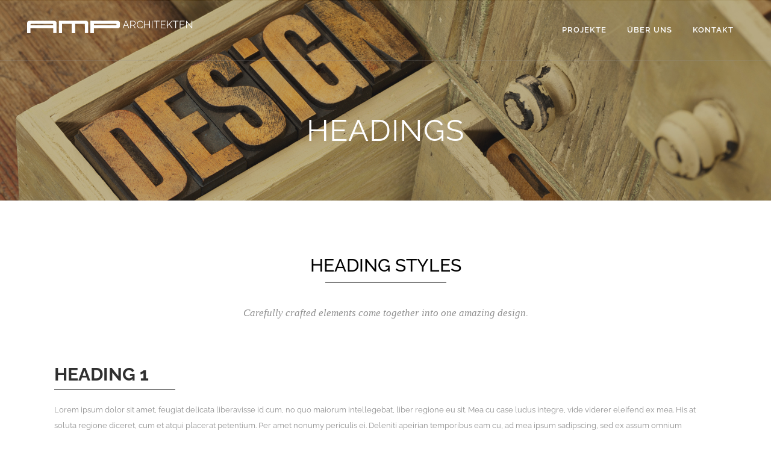

--- FILE ---
content_type: text/html; charset=UTF-8
request_url: http://www.amp-architekten.de/headings/
body_size: 8832
content:
	<!DOCTYPE html>
<html lang="de">
<head>
	<meta charset="UTF-8" />
		<meta name=viewport content="width=device-width,initial-scale=1,user-scalable=no">
		<title>AMP Architekten |   Headings</title>
	
			
				<link rel="profile" href="http://gmpg.org/xfn/11" />
	<link rel="pingback" href="http://www.amp-architekten.de/xmlrpc.php" />
	<link rel="shortcut icon" type="image/x-icon" href="http://amp.olomo.de/wp-content/uploads/2014/08/logo_kote.png">
	<link rel="apple-touch-icon" href="http://amp.olomo.de/wp-content/uploads/2014/08/logo_kote.png"/>
	<!--[if gte IE 9]>
		<style type="text/css">
			.gradient {
				 filter: none;
			}
		</style>
	<![endif]-->

	<link href='//www.amp-architekten.de/wp-content/uploads/omgf/omgf-stylesheet-473/omgf-stylesheet-473.css?ver=1664179875' rel='stylesheet' type='text/css'>
<meta name='robots' content='max-image-preview:large' />

<link rel="alternate" type="application/rss+xml" title="AMP Architekten &raquo; Feed" href="http://www.amp-architekten.de/feed/" />
<link rel="alternate" type="application/rss+xml" title="AMP Architekten &raquo; Kommentar-Feed" href="http://www.amp-architekten.de/comments/feed/" />
<link rel="alternate" type="application/rss+xml" title="AMP Architekten &raquo; Headings-Kommentar-Feed" href="http://www.amp-architekten.de/headings/feed/" />
<link rel="alternate" title="oEmbed (JSON)" type="application/json+oembed" href="http://www.amp-architekten.de/wp-json/oembed/1.0/embed?url=http%3A%2F%2Fwww.amp-architekten.de%2Fheadings%2F" />
<link rel="alternate" title="oEmbed (XML)" type="text/xml+oembed" href="http://www.amp-architekten.de/wp-json/oembed/1.0/embed?url=http%3A%2F%2Fwww.amp-architekten.de%2Fheadings%2F&#038;format=xml" />
<style id='wp-img-auto-sizes-contain-inline-css' type='text/css'>
img:is([sizes=auto i],[sizes^="auto," i]){contain-intrinsic-size:3000px 1500px}
/*# sourceURL=wp-img-auto-sizes-contain-inline-css */
</style>
<style id='wp-emoji-styles-inline-css' type='text/css'>

	img.wp-smiley, img.emoji {
		display: inline !important;
		border: none !important;
		box-shadow: none !important;
		height: 1em !important;
		width: 1em !important;
		margin: 0 0.07em !important;
		vertical-align: -0.1em !important;
		background: none !important;
		padding: 0 !important;
	}
/*# sourceURL=wp-emoji-styles-inline-css */
</style>
<style id='wp-block-library-inline-css' type='text/css'>
:root{--wp-block-synced-color:#7a00df;--wp-block-synced-color--rgb:122,0,223;--wp-bound-block-color:var(--wp-block-synced-color);--wp-editor-canvas-background:#ddd;--wp-admin-theme-color:#007cba;--wp-admin-theme-color--rgb:0,124,186;--wp-admin-theme-color-darker-10:#006ba1;--wp-admin-theme-color-darker-10--rgb:0,107,160.5;--wp-admin-theme-color-darker-20:#005a87;--wp-admin-theme-color-darker-20--rgb:0,90,135;--wp-admin-border-width-focus:2px}@media (min-resolution:192dpi){:root{--wp-admin-border-width-focus:1.5px}}.wp-element-button{cursor:pointer}:root .has-very-light-gray-background-color{background-color:#eee}:root .has-very-dark-gray-background-color{background-color:#313131}:root .has-very-light-gray-color{color:#eee}:root .has-very-dark-gray-color{color:#313131}:root .has-vivid-green-cyan-to-vivid-cyan-blue-gradient-background{background:linear-gradient(135deg,#00d084,#0693e3)}:root .has-purple-crush-gradient-background{background:linear-gradient(135deg,#34e2e4,#4721fb 50%,#ab1dfe)}:root .has-hazy-dawn-gradient-background{background:linear-gradient(135deg,#faaca8,#dad0ec)}:root .has-subdued-olive-gradient-background{background:linear-gradient(135deg,#fafae1,#67a671)}:root .has-atomic-cream-gradient-background{background:linear-gradient(135deg,#fdd79a,#004a59)}:root .has-nightshade-gradient-background{background:linear-gradient(135deg,#330968,#31cdcf)}:root .has-midnight-gradient-background{background:linear-gradient(135deg,#020381,#2874fc)}:root{--wp--preset--font-size--normal:16px;--wp--preset--font-size--huge:42px}.has-regular-font-size{font-size:1em}.has-larger-font-size{font-size:2.625em}.has-normal-font-size{font-size:var(--wp--preset--font-size--normal)}.has-huge-font-size{font-size:var(--wp--preset--font-size--huge)}.has-text-align-center{text-align:center}.has-text-align-left{text-align:left}.has-text-align-right{text-align:right}.has-fit-text{white-space:nowrap!important}#end-resizable-editor-section{display:none}.aligncenter{clear:both}.items-justified-left{justify-content:flex-start}.items-justified-center{justify-content:center}.items-justified-right{justify-content:flex-end}.items-justified-space-between{justify-content:space-between}.screen-reader-text{border:0;clip-path:inset(50%);height:1px;margin:-1px;overflow:hidden;padding:0;position:absolute;width:1px;word-wrap:normal!important}.screen-reader-text:focus{background-color:#ddd;clip-path:none;color:#444;display:block;font-size:1em;height:auto;left:5px;line-height:normal;padding:15px 23px 14px;text-decoration:none;top:5px;width:auto;z-index:100000}html :where(.has-border-color){border-style:solid}html :where([style*=border-top-color]){border-top-style:solid}html :where([style*=border-right-color]){border-right-style:solid}html :where([style*=border-bottom-color]){border-bottom-style:solid}html :where([style*=border-left-color]){border-left-style:solid}html :where([style*=border-width]){border-style:solid}html :where([style*=border-top-width]){border-top-style:solid}html :where([style*=border-right-width]){border-right-style:solid}html :where([style*=border-bottom-width]){border-bottom-style:solid}html :where([style*=border-left-width]){border-left-style:solid}html :where(img[class*=wp-image-]){height:auto;max-width:100%}:where(figure){margin:0 0 1em}html :where(.is-position-sticky){--wp-admin--admin-bar--position-offset:var(--wp-admin--admin-bar--height,0px)}@media screen and (max-width:600px){html :where(.is-position-sticky){--wp-admin--admin-bar--position-offset:0px}}

/*# sourceURL=wp-block-library-inline-css */
</style><style id='global-styles-inline-css' type='text/css'>
:root{--wp--preset--aspect-ratio--square: 1;--wp--preset--aspect-ratio--4-3: 4/3;--wp--preset--aspect-ratio--3-4: 3/4;--wp--preset--aspect-ratio--3-2: 3/2;--wp--preset--aspect-ratio--2-3: 2/3;--wp--preset--aspect-ratio--16-9: 16/9;--wp--preset--aspect-ratio--9-16: 9/16;--wp--preset--color--black: #000000;--wp--preset--color--cyan-bluish-gray: #abb8c3;--wp--preset--color--white: #ffffff;--wp--preset--color--pale-pink: #f78da7;--wp--preset--color--vivid-red: #cf2e2e;--wp--preset--color--luminous-vivid-orange: #ff6900;--wp--preset--color--luminous-vivid-amber: #fcb900;--wp--preset--color--light-green-cyan: #7bdcb5;--wp--preset--color--vivid-green-cyan: #00d084;--wp--preset--color--pale-cyan-blue: #8ed1fc;--wp--preset--color--vivid-cyan-blue: #0693e3;--wp--preset--color--vivid-purple: #9b51e0;--wp--preset--gradient--vivid-cyan-blue-to-vivid-purple: linear-gradient(135deg,rgb(6,147,227) 0%,rgb(155,81,224) 100%);--wp--preset--gradient--light-green-cyan-to-vivid-green-cyan: linear-gradient(135deg,rgb(122,220,180) 0%,rgb(0,208,130) 100%);--wp--preset--gradient--luminous-vivid-amber-to-luminous-vivid-orange: linear-gradient(135deg,rgb(252,185,0) 0%,rgb(255,105,0) 100%);--wp--preset--gradient--luminous-vivid-orange-to-vivid-red: linear-gradient(135deg,rgb(255,105,0) 0%,rgb(207,46,46) 100%);--wp--preset--gradient--very-light-gray-to-cyan-bluish-gray: linear-gradient(135deg,rgb(238,238,238) 0%,rgb(169,184,195) 100%);--wp--preset--gradient--cool-to-warm-spectrum: linear-gradient(135deg,rgb(74,234,220) 0%,rgb(151,120,209) 20%,rgb(207,42,186) 40%,rgb(238,44,130) 60%,rgb(251,105,98) 80%,rgb(254,248,76) 100%);--wp--preset--gradient--blush-light-purple: linear-gradient(135deg,rgb(255,206,236) 0%,rgb(152,150,240) 100%);--wp--preset--gradient--blush-bordeaux: linear-gradient(135deg,rgb(254,205,165) 0%,rgb(254,45,45) 50%,rgb(107,0,62) 100%);--wp--preset--gradient--luminous-dusk: linear-gradient(135deg,rgb(255,203,112) 0%,rgb(199,81,192) 50%,rgb(65,88,208) 100%);--wp--preset--gradient--pale-ocean: linear-gradient(135deg,rgb(255,245,203) 0%,rgb(182,227,212) 50%,rgb(51,167,181) 100%);--wp--preset--gradient--electric-grass: linear-gradient(135deg,rgb(202,248,128) 0%,rgb(113,206,126) 100%);--wp--preset--gradient--midnight: linear-gradient(135deg,rgb(2,3,129) 0%,rgb(40,116,252) 100%);--wp--preset--font-size--small: 13px;--wp--preset--font-size--medium: 20px;--wp--preset--font-size--large: 36px;--wp--preset--font-size--x-large: 42px;--wp--preset--spacing--20: 0.44rem;--wp--preset--spacing--30: 0.67rem;--wp--preset--spacing--40: 1rem;--wp--preset--spacing--50: 1.5rem;--wp--preset--spacing--60: 2.25rem;--wp--preset--spacing--70: 3.38rem;--wp--preset--spacing--80: 5.06rem;--wp--preset--shadow--natural: 6px 6px 9px rgba(0, 0, 0, 0.2);--wp--preset--shadow--deep: 12px 12px 50px rgba(0, 0, 0, 0.4);--wp--preset--shadow--sharp: 6px 6px 0px rgba(0, 0, 0, 0.2);--wp--preset--shadow--outlined: 6px 6px 0px -3px rgb(255, 255, 255), 6px 6px rgb(0, 0, 0);--wp--preset--shadow--crisp: 6px 6px 0px rgb(0, 0, 0);}:where(.is-layout-flex){gap: 0.5em;}:where(.is-layout-grid){gap: 0.5em;}body .is-layout-flex{display: flex;}.is-layout-flex{flex-wrap: wrap;align-items: center;}.is-layout-flex > :is(*, div){margin: 0;}body .is-layout-grid{display: grid;}.is-layout-grid > :is(*, div){margin: 0;}:where(.wp-block-columns.is-layout-flex){gap: 2em;}:where(.wp-block-columns.is-layout-grid){gap: 2em;}:where(.wp-block-post-template.is-layout-flex){gap: 1.25em;}:where(.wp-block-post-template.is-layout-grid){gap: 1.25em;}.has-black-color{color: var(--wp--preset--color--black) !important;}.has-cyan-bluish-gray-color{color: var(--wp--preset--color--cyan-bluish-gray) !important;}.has-white-color{color: var(--wp--preset--color--white) !important;}.has-pale-pink-color{color: var(--wp--preset--color--pale-pink) !important;}.has-vivid-red-color{color: var(--wp--preset--color--vivid-red) !important;}.has-luminous-vivid-orange-color{color: var(--wp--preset--color--luminous-vivid-orange) !important;}.has-luminous-vivid-amber-color{color: var(--wp--preset--color--luminous-vivid-amber) !important;}.has-light-green-cyan-color{color: var(--wp--preset--color--light-green-cyan) !important;}.has-vivid-green-cyan-color{color: var(--wp--preset--color--vivid-green-cyan) !important;}.has-pale-cyan-blue-color{color: var(--wp--preset--color--pale-cyan-blue) !important;}.has-vivid-cyan-blue-color{color: var(--wp--preset--color--vivid-cyan-blue) !important;}.has-vivid-purple-color{color: var(--wp--preset--color--vivid-purple) !important;}.has-black-background-color{background-color: var(--wp--preset--color--black) !important;}.has-cyan-bluish-gray-background-color{background-color: var(--wp--preset--color--cyan-bluish-gray) !important;}.has-white-background-color{background-color: var(--wp--preset--color--white) !important;}.has-pale-pink-background-color{background-color: var(--wp--preset--color--pale-pink) !important;}.has-vivid-red-background-color{background-color: var(--wp--preset--color--vivid-red) !important;}.has-luminous-vivid-orange-background-color{background-color: var(--wp--preset--color--luminous-vivid-orange) !important;}.has-luminous-vivid-amber-background-color{background-color: var(--wp--preset--color--luminous-vivid-amber) !important;}.has-light-green-cyan-background-color{background-color: var(--wp--preset--color--light-green-cyan) !important;}.has-vivid-green-cyan-background-color{background-color: var(--wp--preset--color--vivid-green-cyan) !important;}.has-pale-cyan-blue-background-color{background-color: var(--wp--preset--color--pale-cyan-blue) !important;}.has-vivid-cyan-blue-background-color{background-color: var(--wp--preset--color--vivid-cyan-blue) !important;}.has-vivid-purple-background-color{background-color: var(--wp--preset--color--vivid-purple) !important;}.has-black-border-color{border-color: var(--wp--preset--color--black) !important;}.has-cyan-bluish-gray-border-color{border-color: var(--wp--preset--color--cyan-bluish-gray) !important;}.has-white-border-color{border-color: var(--wp--preset--color--white) !important;}.has-pale-pink-border-color{border-color: var(--wp--preset--color--pale-pink) !important;}.has-vivid-red-border-color{border-color: var(--wp--preset--color--vivid-red) !important;}.has-luminous-vivid-orange-border-color{border-color: var(--wp--preset--color--luminous-vivid-orange) !important;}.has-luminous-vivid-amber-border-color{border-color: var(--wp--preset--color--luminous-vivid-amber) !important;}.has-light-green-cyan-border-color{border-color: var(--wp--preset--color--light-green-cyan) !important;}.has-vivid-green-cyan-border-color{border-color: var(--wp--preset--color--vivid-green-cyan) !important;}.has-pale-cyan-blue-border-color{border-color: var(--wp--preset--color--pale-cyan-blue) !important;}.has-vivid-cyan-blue-border-color{border-color: var(--wp--preset--color--vivid-cyan-blue) !important;}.has-vivid-purple-border-color{border-color: var(--wp--preset--color--vivid-purple) !important;}.has-vivid-cyan-blue-to-vivid-purple-gradient-background{background: var(--wp--preset--gradient--vivid-cyan-blue-to-vivid-purple) !important;}.has-light-green-cyan-to-vivid-green-cyan-gradient-background{background: var(--wp--preset--gradient--light-green-cyan-to-vivid-green-cyan) !important;}.has-luminous-vivid-amber-to-luminous-vivid-orange-gradient-background{background: var(--wp--preset--gradient--luminous-vivid-amber-to-luminous-vivid-orange) !important;}.has-luminous-vivid-orange-to-vivid-red-gradient-background{background: var(--wp--preset--gradient--luminous-vivid-orange-to-vivid-red) !important;}.has-very-light-gray-to-cyan-bluish-gray-gradient-background{background: var(--wp--preset--gradient--very-light-gray-to-cyan-bluish-gray) !important;}.has-cool-to-warm-spectrum-gradient-background{background: var(--wp--preset--gradient--cool-to-warm-spectrum) !important;}.has-blush-light-purple-gradient-background{background: var(--wp--preset--gradient--blush-light-purple) !important;}.has-blush-bordeaux-gradient-background{background: var(--wp--preset--gradient--blush-bordeaux) !important;}.has-luminous-dusk-gradient-background{background: var(--wp--preset--gradient--luminous-dusk) !important;}.has-pale-ocean-gradient-background{background: var(--wp--preset--gradient--pale-ocean) !important;}.has-electric-grass-gradient-background{background: var(--wp--preset--gradient--electric-grass) !important;}.has-midnight-gradient-background{background: var(--wp--preset--gradient--midnight) !important;}.has-small-font-size{font-size: var(--wp--preset--font-size--small) !important;}.has-medium-font-size{font-size: var(--wp--preset--font-size--medium) !important;}.has-large-font-size{font-size: var(--wp--preset--font-size--large) !important;}.has-x-large-font-size{font-size: var(--wp--preset--font-size--x-large) !important;}
/*# sourceURL=global-styles-inline-css */
</style>

<style id='classic-theme-styles-inline-css' type='text/css'>
/*! This file is auto-generated */
.wp-block-button__link{color:#fff;background-color:#32373c;border-radius:9999px;box-shadow:none;text-decoration:none;padding:calc(.667em + 2px) calc(1.333em + 2px);font-size:1.125em}.wp-block-file__button{background:#32373c;color:#fff;text-decoration:none}
/*# sourceURL=/wp-includes/css/classic-themes.min.css */
</style>
<link rel='stylesheet' id='layerslider-css' href='http://www.amp-architekten.de/wp-content/plugins/LayerSlider/static/css/layerslider.css?ver=5.1.2' type='text/css' media='all' />
<link rel='stylesheet' id='ls-google-fonts-css' href='//www.amp-architekten.de/wp-content/uploads/omgf/ls-google-fonts/ls-google-fonts.css?ver=1664179875' type='text/css' media='all' />
<link rel='stylesheet' id='default_style-css' href='http://www.amp-architekten.de/wp-content/themes/bridge/bridge/style.css?ver=6.9' type='text/css' media='all' />
<link rel='stylesheet' id='font-awesome-css' href='http://www.amp-architekten.de/wp-content/plugins/js_composer/assets/lib/bower/font-awesome/css/font-awesome.min.css?ver=5.5.4' type='text/css' media='all' />
<link rel='stylesheet' id='stylesheet-css' href='http://www.amp-architekten.de/wp-content/themes/bridge/bridge/css/stylesheet.min.css?ver=6.9' type='text/css' media='all' />
<link rel='stylesheet' id='mac_stylesheet-css' href='http://www.amp-architekten.de/wp-content/themes/bridge/bridge/css/mac_stylesheet.css?ver=6.9' type='text/css' media='all' />
<link rel='stylesheet' id='webkit-css' href='http://www.amp-architekten.de/wp-content/themes/bridge/bridge/css/webkit_stylesheet.css?ver=6.9' type='text/css' media='all' />
<link rel='stylesheet' id='style_dynamic-css' href='http://www.amp-architekten.de/wp-content/themes/bridge/bridge/css/style_dynamic.php?ver=6.9' type='text/css' media='all' />
<link rel='stylesheet' id='responsive-css' href='http://www.amp-architekten.de/wp-content/themes/bridge/bridge/css/responsive.min.css?ver=6.9' type='text/css' media='all' />
<link rel='stylesheet' id='style_dynamic_responsive-css' href='http://www.amp-architekten.de/wp-content/themes/bridge/bridge/css/style_dynamic_responsive.php?ver=6.9' type='text/css' media='all' />
<link rel='stylesheet' id='js_composer_front-css' href='http://www.amp-architekten.de/wp-content/plugins/js_composer/assets/css/js_composer.min.css?ver=5.5.4' type='text/css' media='all' />
<link rel='stylesheet' id='custom_css-css' href='http://www.amp-architekten.de/wp-content/themes/bridge/bridge/css/custom_css.php?ver=6.9' type='text/css' media='all' />
<script type="text/javascript" src="http://www.amp-architekten.de/wp-includes/js/jquery/jquery.min.js?ver=3.7.1" id="jquery-core-js"></script>
<script type="text/javascript" src="http://www.amp-architekten.de/wp-includes/js/jquery/jquery-migrate.min.js?ver=3.4.1" id="jquery-migrate-js"></script>
<script type="text/javascript" src="http://www.amp-architekten.de/wp-content/plugins/LayerSlider/static/js/layerslider.kreaturamedia.jquery.js?ver=5.1.2" id="layerslider-js"></script>
<script type="text/javascript" src="http://www.amp-architekten.de/wp-content/plugins/LayerSlider/static/js/greensock.js?ver=1.11.2" id="greensock-js"></script>
<script type="text/javascript" src="http://www.amp-architekten.de/wp-content/plugins/LayerSlider/static/js/layerslider.transitions.js?ver=5.1.2" id="layerslider-transitions-js"></script>
<link rel="https://api.w.org/" href="http://www.amp-architekten.de/wp-json/" /><link rel="alternate" title="JSON" type="application/json" href="http://www.amp-architekten.de/wp-json/wp/v2/pages/13962" /><link rel="EditURI" type="application/rsd+xml" title="RSD" href="http://www.amp-architekten.de/xmlrpc.php?rsd" />
<meta name="generator" content="WordPress 6.9" />
<link rel="canonical" href="http://www.amp-architekten.de/headings/" />
<link rel='shortlink' href='http://www.amp-architekten.de/?p=13962' />
<meta name="generator" content="Powered by WPBakery Page Builder - drag and drop page builder for WordPress."/>
<!--[if lte IE 9]><link rel="stylesheet" type="text/css" href="http://www.amp-architekten.de/wp-content/plugins/js_composer/assets/css/vc_lte_ie9.min.css" media="screen"><![endif]--><noscript><style type="text/css"> .wpb_animate_when_almost_visible { opacity: 1; }</style></noscript>	
</head>

<body class="wp-singular page-template page-template-full_width page-template-full_width-php page page-id-13962 wp-theme-bridgebridge ajax_fade page_not_loaded  wpb-js-composer js-comp-ver-5.5.4 vc_responsive">

				<div class="ajax_loader"><div class="ajax_loader_1"><div class="pulse"></div></div></div>
				<div class="wrapper">
	<div class="wrapper_inner">
	<!-- Google Analytics start -->
		<!-- Google Analytics end -->

	<header class=" scroll_header_top_area light fixed transparent with_border page_header">
        <div class="header_inner clearfix">

		<div class="header_top_bottom_holder">
		<div class="header_bottom clearfix" style=' background-color:rgba(0, 0, 0, 0.00);' >
							<div class="header_inner_left">
                        													<div class="mobile_menu_button"><span><i class="fa fa-bars"></i></span></div>
												<div class="logo_wrapper">
                            							<div class="q_logo"><a href="http://www.amp-architekten.de/"><img class="normal" src="http://www.amp-architekten.de/wp-content/uploads/2014/10/logo_retina_white.png" alt="Logo"/><img class="light" src="http://www.amp-architekten.de/wp-content/uploads/2014/10/logo_retina_white1.png" alt="Logo"/><img class="dark" src="http://amp.olomo.de/wp-content/uploads/2014/08/logo_retina1-300x135.png" alt="Logo"/><img class="sticky" src="http://amp.olomo.de/wp-content/uploads/2014/08/logo_retina-300x135.png" alt="Logo"/></a></div>
                            						</div>
                                                					</div>
					                                                							<div class="header_inner_right">
                                <div class="side_menu_button_wrapper right">
																		                                    <div class="side_menu_button">
                                                                                                                                                            </div>
                                </div>
							</div>
												<nav class="main_menu drop_down right">
						<ul id="menu-top_menu" class=""><li id="nav-menu-item-16039" class="menu-item menu-item-type-post_type menu-item-object-page menu-item-home  wide"><a href="http://www.amp-architekten.de/" class=""><i class="menu_icon fa blank"></i><span>Projekte</span><span class="plus"></span></a></li>
<li id="nav-menu-item-15512" class="menu-item menu-item-type-post_type menu-item-object-page menu-item-has-children  has_sub narrow"><a href="http://www.amp-architekten.de/our-team/" class=" no_link" style="cursor: default;" onclick="JavaScript: return false;"><i class="menu_icon fa blank"></i><span>Über uns</span><span class="plus"></span></a>
<div class="second"><div class="inner"><ul>
	<li id="nav-menu-item-16345" class="menu-item menu-item-type-post_type menu-item-object-page "><a href="http://www.amp-architekten.de/about-us-2/" class=""><i class="menu_icon fa blank"></i><span>Büroprofil</span><span class="plus"></span></a></li>
	<li id="nav-menu-item-16344" class="menu-item menu-item-type-post_type menu-item-object-page "><a href="http://www.amp-architekten.de/about-the-company/" class=""><i class="menu_icon fa blank"></i><span>Leistungsspektrum</span><span class="plus"></span></a></li>
	<li id="nav-menu-item-16982" class="menu-item menu-item-type-post_type menu-item-object-page "><a href="http://www.amp-architekten.de/about-the-company/" class=""><i class="menu_icon fa blank"></i><span>Generalplaner</span><span class="plus"></span></a></li>
	<li id="nav-menu-item-16960" class="menu-item menu-item-type-post_type menu-item-object-page "><a href="http://www.amp-architekten.de/green-technology/" class=""><i class="menu_icon fa blank"></i><span>Green Technology</span><span class="plus"></span></a></li>
	<li id="nav-menu-item-16680" class="menu-item menu-item-type-post_type menu-item-object-page "><a href="http://www.amp-architekten.de/downloads/" class=""><i class="menu_icon fa blank"></i><span>Downloads</span><span class="plus"></span></a></li>
	<li id="nav-menu-item-16465" class="menu-item menu-item-type-post_type menu-item-object-page "><a href="http://www.amp-architekten.de/standard-header/" class=""><i class="menu_icon fa blank"></i><span>Impressum</span><span class="plus"></span></a></li>
</ul></div></div>
</li>
<li id="nav-menu-item-16052" class="menu-item menu-item-type-post_type menu-item-object-page  narrow"><a href="http://www.amp-architekten.de/kontakt/" class=""><i class="menu_icon fa blank"></i><span>Kontakt</span><span class="plus"></span></a></li>
</ul>						</nav>
						                        										<nav class="mobile_menu">
						<ul id="menu-top_menu-1" class=""><li id="mobile-menu-item-16039" class="menu-item menu-item-type-post_type menu-item-object-page menu-item-home "><a href="http://www.amp-architekten.de/" class=""><span>Projekte</span></a><span class="mobile_arrow"><i class="fa fa-angle-right"></i><i class="fa fa-angle-down"></i></span></li>
<li id="mobile-menu-item-15512" class="menu-item menu-item-type-post_type menu-item-object-page menu-item-has-children  has_sub"><h3><span>Über uns</span></h3><span class="mobile_arrow"><i class="fa fa-angle-right"></i><i class="fa fa-angle-down"></i></span>
<ul class="sub_menu">
	<li id="mobile-menu-item-16345" class="menu-item menu-item-type-post_type menu-item-object-page "><a href="http://www.amp-architekten.de/about-us-2/" class=""><span>Büroprofil</span></a><span class="mobile_arrow"><i class="fa fa-angle-right"></i><i class="fa fa-angle-down"></i></span></li>
	<li id="mobile-menu-item-16344" class="menu-item menu-item-type-post_type menu-item-object-page "><a href="http://www.amp-architekten.de/about-the-company/" class=""><span>Leistungsspektrum</span></a><span class="mobile_arrow"><i class="fa fa-angle-right"></i><i class="fa fa-angle-down"></i></span></li>
	<li id="mobile-menu-item-16982" class="menu-item menu-item-type-post_type menu-item-object-page "><a href="http://www.amp-architekten.de/about-the-company/" class=""><span>Generalplaner</span></a><span class="mobile_arrow"><i class="fa fa-angle-right"></i><i class="fa fa-angle-down"></i></span></li>
	<li id="mobile-menu-item-16960" class="menu-item menu-item-type-post_type menu-item-object-page "><a href="http://www.amp-architekten.de/green-technology/" class=""><span>Green Technology</span></a><span class="mobile_arrow"><i class="fa fa-angle-right"></i><i class="fa fa-angle-down"></i></span></li>
	<li id="mobile-menu-item-16680" class="menu-item menu-item-type-post_type menu-item-object-page "><a href="http://www.amp-architekten.de/downloads/" class=""><span>Downloads</span></a><span class="mobile_arrow"><i class="fa fa-angle-right"></i><i class="fa fa-angle-down"></i></span></li>
	<li id="mobile-menu-item-16465" class="menu-item menu-item-type-post_type menu-item-object-page "><a href="http://www.amp-architekten.de/standard-header/" class=""><span>Impressum</span></a><span class="mobile_arrow"><i class="fa fa-angle-right"></i><i class="fa fa-angle-down"></i></span></li>
</ul>
</li>
<li id="mobile-menu-item-16052" class="menu-item menu-item-type-post_type menu-item-object-page "><a href="http://www.amp-architekten.de/kontakt/" class=""><span>Kontakt</span></a><span class="mobile_arrow"><i class="fa fa-angle-right"></i><i class="fa fa-angle-down"></i></span></li>
</ul>					</nav>
				</div>
	</div>
	</div>

</header>
        		<a id='back_to_top' href='#'>
			<span class="fa-stack">
				<i class="fa fa-arrow-up" style=""></i>
			</span>
		</a>
	    
			<div class="content ">
							<div class="meta">
											<div class="seo_title">AMP Architekten |   Headings</div>
																				<span id="qode_page_id">13962</span>
					<div class="body_classes">wp-singular,page-template,page-template-full_width,page-template-full_width-php,page,page-id-13962,wp-theme-bridgebridge,ajax_fade,page_not_loaded,,wpb-js-composer js-comp-ver-5.5.4,vc_responsive</div>
				</div>
						<div class="content_inner  ">
						<div class="title_outer animate_title_area with_image" data-height="500"style="opacity:0;height:101px;">
		<div class="title title_size_large  position_center" style="height:500px;background-color:#F6F6F6;">
			<div class="image responsive"><img src="http://demo.qodeinteractive.com/bridge31/wp-content/uploads/2014/03/headerimg7.jpg" alt="&nbsp;" /> </div>
										<div class="title_holder" >
					<div class="container">
						<div class="container_inner clearfix">
								<div class="title_subtitle_holder" style="padding-top:101px;">
																	<div class="title_subtitle_holder_inner">
																	<h1 style="color:#ffffff" ><span>Headings</span></h1>
																	
																										</div>
																	</div>
														</div>
					</div>
				</div>
					</div>
	</div>
			<div class="full_width">
	<div class="full_width_inner">
										<div    class="vc_row wpb_row section vc_row-fluid grid_section" style='background-color:#ffffff; padding-top:87px; padding-bottom:90px; text-align:left;'><div class=" section_inner clearfix"><div class='section_inner_margin clearfix'><div class="wpb_column vc_column_container vc_col-sm-12"><div class="vc_column-inner"><div class="wpb_wrapper">
	<div class="wpb_text_column wpb_content_element " >
		<div class="wpb_wrapper">
			<h2 style="text-align: center;">Heading Styles</h2>

		</div>
	</div>
<div class="separator  small center  " style="margin-top: 7px;margin-bottom: 38px;"></div>

	<div class="wpb_text_column wpb_content_element " >
		<div class="wpb_wrapper">
			<h4 style="text-align: center;">Carefully crafted elements come together into one amazing design.</h4>

		</div>
	</div>
<div class="separator  transparent center  " style="margin-top: 61px;margin-bottom: 10px;"></div>

	<div class="wpb_text_column wpb_content_element " >
		<div class="wpb_wrapper">
			<h1>HEADING 1</h1>

		</div>
	</div>
<div class="separator  small left  " style="margin-top: 6px;"></div>

	<div class="wpb_text_column wpb_content_element " >
		<div class="wpb_wrapper">
			<p>Lorem ipsum dolor sit amet, feugiat delicata liberavisse id cum, no quo maiorum intellegebat, liber regione eu sit. Mea cu case ludus integre, vide viderer eleifend ex mea. His at soluta regione diceret, cum et atqui placerat petentium. Per amet nonumy periculis ei. Deleniti apeirian temporibus eam cu, ad mea ipsum sadipscing, sed ex assum omnium contentiones. Nobis suavitate moderatius has eu, epicuri ancillae pericula ei nam, ferri ipsum quaeque est ea. Ex omnis menandri conceptam his.Ferri reque integre mea ut, eu eos vide errem noluisse. Putent laoreet et ius. Vel utroque dissentias ut, nam ad soleat alterum maluisset, cu est copiosae intellegat inciderint.</p>

		</div>
	</div>
<div class="separator  transparent center  " style="margin-top: 15px;margin-bottom: 31px;"></div>

	<div class="wpb_text_column wpb_content_element " >
		<div class="wpb_wrapper">
			<h2>Heading 2</h2>

		</div>
	</div>
<div class="separator  small left  " style="margin-top: 6px;"></div>

	<div class="wpb_text_column wpb_content_element " >
		<div class="wpb_wrapper">
			<p>Lorem ipsum dolor sit amet, feugiat delicata liberavisse id cum, no quo maiorum intellegebat, liber regione eu sit. Mea cu case ludus integre, vide viderer eleifend ex mea. His at soluta regione diceret, cum et atqui placerat petentium. Per amet nonumy periculis ei. Deleniti apeirian temporibus eam cu, ad mea ipsum sadipscing, sed ex assum omnium contentiones. Nobis suavitate moderatius has eu, epicuri ancillae pericula ei nam, ferri ipsum quaeque est ea. Ex omnis menandri conceptam his.Ferri reque integre mea ut, eu eos vide errem noluisse. Putent laoreet et ius. Vel utroque dissentias ut, nam ad soleat alterum maluisset, cu est copiosae intellegat inciderint.</p>

		</div>
	</div>
<div class="separator  transparent center  " style="margin-top: 15px;margin-bottom: 34px;"></div>

	<div class="wpb_text_column wpb_content_element " >
		<div class="wpb_wrapper">
			<h3>Heading 3</h3>

		</div>
	</div>
<div class="separator  small left  " style="margin-top: 6px;"></div>

	<div class="wpb_text_column wpb_content_element " >
		<div class="wpb_wrapper">
			<p>Lorem ipsum dolor sit amet, feugiat delicata liberavisse id cum, no quo maiorum intellegebat, liber regione eu sit. Mea cu case ludus integre, vide viderer eleifend ex mea. His at soluta regione diceret, cum et atqui placerat petentium. Per amet nonumy periculis ei. Deleniti apeirian temporibus eam cu, ad mea ipsum sadipscing, sed ex assum omnium contentiones. Nobis suavitate moderatius has eu, epicuri ancillae pericula ei nam, ferri ipsum quaeque est ea. Ex omnis menandri conceptam his.Ferri reque integre mea ut, eu eos vide errem noluisse. Putent laoreet et ius. Vel utroque dissentias ut, nam ad soleat alterum maluisset, cu est copiosae intellegat inciderint.</p>

		</div>
	</div>
<div class="separator  transparent center  " style="margin-top: 15px;margin-bottom: 33px;"></div>

	<div class="wpb_text_column wpb_content_element " >
		<div class="wpb_wrapper">
			<h4>Heading 4</h4>

		</div>
	</div>
<div class="separator  small left  " style="margin-top: 6px;"></div>

	<div class="wpb_text_column wpb_content_element " >
		<div class="wpb_wrapper">
			<p>Lorem ipsum dolor sit amet, feugiat delicata liberavisse id cum, no quo maiorum intellegebat, liber regione eu sit. Mea cu case ludus integre, vide viderer eleifend ex mea. His at soluta regione diceret, cum et atqui placerat petentium. Per amet nonumy periculis ei. Deleniti apeirian temporibus eam cu, ad mea ipsum sadipscing, sed ex assum omnium contentiones. Nobis suavitate moderatius has eu, epicuri ancillae pericula ei nam, ferri ipsum quaeque est ea. Ex omnis menandri conceptam his.Ferri reque integre mea ut, eu eos vide errem noluisse. Putent laoreet et ius. Vel utroque dissentias ut, nam ad soleat alterum maluisset, cu est copiosae intellegat inciderint.</p>

		</div>
	</div>
<div class="separator  transparent center  " style="margin-top: 15px;margin-bottom: 34px;"></div>

	<div class="wpb_text_column wpb_content_element " >
		<div class="wpb_wrapper">
			<h5>Heading 5</h5>

		</div>
	</div>
<div class="separator  small left  " style="margin-top: 6px;"></div>

	<div class="wpb_text_column wpb_content_element " >
		<div class="wpb_wrapper">
			<p>Lorem ipsum dolor sit amet, feugiat delicata liberavisse id cum, no quo maiorum intellegebat, liber regione eu sit. Mea cu case ludus integre, vide viderer eleifend ex mea. His at soluta regione diceret, cum et atqui placerat petentium. Per amet nonumy periculis ei. Deleniti apeirian temporibus eam cu, ad mea ipsum sadipscing, sed ex assum omnium contentiones. Nobis suavitate moderatius has eu, epicuri ancillae pericula ei nam, ferri ipsum quaeque est ea. Ex omnis menandri conceptam his.Ferri reque integre mea ut, eu eos vide errem noluisse. Putent laoreet et ius. Vel utroque dissentias ut, nam ad soleat alterum maluisset, cu est copiosae intellegat inciderint.</p>

		</div>
	</div>
<div class="separator  transparent center  " style="margin-top: 15px;margin-bottom: 34px;"></div>

	<div class="wpb_text_column wpb_content_element " >
		<div class="wpb_wrapper">
			<h6>Heading 6</h6>

		</div>
	</div>
<div class="separator  small left  " style="margin-top: 6px;"></div>

	<div class="wpb_text_column wpb_content_element " >
		<div class="wpb_wrapper">
			<p>Lorem ipsum dolor sit amet, feugiat delicata liberavisse id cum, no quo maiorum intellegebat, liber regione eu sit. Mea cu case ludus integre, vide viderer eleifend ex mea. His at soluta regione diceret, cum et atqui placerat petentium. Per amet nonumy periculis ei. Deleniti apeirian temporibus eam cu, ad mea ipsum sadipscing, sed ex assum omnium contentiones. Nobis suavitate moderatius has eu, epicuri ancillae pericula ei nam, ferri ipsum quaeque est ea. Ex omnis menandri conceptam his.Ferri reque integre mea ut, eu eos vide errem noluisse. Putent laoreet et ius. Vel utroque dissentias ut, nam ad soleat alterum maluisset, cu est copiosae intellegat inciderint.</p>

		</div>
	</div>
</div></div></div></div></div></div>
										 
												</div>
	</div>	
			
	</div>
</div>
	<footer class="uncover">
		<div class="footer_inner clearfix">
				<div class="footer_top_holder">
			<div class="footer_top">
								<div class="container">
					<div class="container_inner">
																	<div class="four_columns clearfix">
								<div class="column1">
									<div class="column_inner">
										<div id="text-3" class="widget widget_text">			<div class="textwidget"><img class="footer_logo" src="http://www.amp-architekten.de/wp-content/uploads/2014/10/logo_retina_Small1.png" width='150' alt="logo" />

<div class="separator  transparent center  " style="margin-top: 4px;margin-bottom: 2px;"></div>


Johannes Daniel Michel <br />
Generalplaner GmbH & Co. KG<br />
Hohentwielstraße 52<br />
70199 Stuttgart <br />
Email: info@amp-architekten.de<br />
T +49 711 745 754 00<br />

<div class="separator  transparent center  " style="margin-top: 12px;margin-bottom: 2px;"></div>

</div>
		</div>									</div>
								</div>
								<div class="column2">
									<div class="column_inner">
																			</div>
								</div>
								<div class="column3">
									<div class="column_inner">
										<div id="text-4" class="widget widget_text"><h5>Schnellzugriff</h5>			<div class="textwidget"><a href="http://www.amp-architekten.de/about-us-2/">Büroprofil</a>

<div class="separator  transparent center  " style="margin-top: 3px;margin-bottom: 9px;"></div>


<a href="http://www.amp-architekten.de/about-the-company/">Leistungsspektrum</a>

<div class="separator  transparent center  " style="margin-top: 3px;margin-bottom: 9px;"></div>


<a href="http://www.amp-architekten.de/kontakt/">Kontakt</a>

<div class="separator  transparent center  " style="margin-top: 3px;margin-bottom: 9px;"></div>


<a href="http://www.amp-architekten.de/portfolio/with-text/projekte/">Projekte</a>

<div class="separator  transparent center  " style="margin-top: 3px;margin-bottom: 9px;"></div>


<a href="http://www.amp-architekten.de/standard-header/">Impressum</a>

<div class="separator  transparent center  " style="margin-top: 3px;margin-bottom: 9px;"></div>


<a href="http://www.amp-architekten.de/datenschutz/">Datenschutz</a></div>
		</div>									</div>
								</div>
								<div class="column4">
									<div class="column_inner">
										<div id="text-5" class="widget widget_text"><h5>Standort</h5>			<div class="textwidget">
	<div class="wpb_single_image wpb_content_element vc_align_left">
		<div>
		<div class="wpb_wrapper">
			
			<img width="172" height="218" src="http://www.amp-architekten.de/wp-content/uploads/2014/08/footermap-e1408625723180.png" class=" vc_box_border_grey attachment-full" alt="" decoding="async" loading="lazy" />
		</div> 
		</div>
	</div> </div>
		</div>									</div>
								</div>
							</div>
															</div>
				</div>
							</div>
		</div>
						<div class="footer_bottom_holder">
			<div class="footer_bottom">
							<div class="textwidget"><span>&copy; Copyright Johannes Daniel Michel Generalplaner GmbH & Co KG</span></div>
					</div>
		</div>
				</div>
	</footer>
</div>
</div>
<script type="speculationrules">
{"prefetch":[{"source":"document","where":{"and":[{"href_matches":"/*"},{"not":{"href_matches":["/wp-*.php","/wp-admin/*","/wp-content/uploads/*","/wp-content/*","/wp-content/plugins/*","/wp-content/themes/bridge/bridge/*","/*\\?(.+)"]}},{"not":{"selector_matches":"a[rel~=\"nofollow\"]"}},{"not":{"selector_matches":".no-prefetch, .no-prefetch a"}}]},"eagerness":"conservative"}]}
</script>
<script type="text/javascript" id="qode-like-js-extra">
/* <![CDATA[ */
var qodeLike = {"ajaxurl":"http://www.amp-architekten.de/wp-admin/admin-ajax.php"};
//# sourceURL=qode-like-js-extra
/* ]]> */
</script>
<script type="text/javascript" src="http://www.amp-architekten.de/wp-content/themes/bridge/bridge/js/qode-like.js?ver=1.0" id="qode-like-js"></script>
<script type="text/javascript" src="http://www.amp-architekten.de/wp-content/themes/bridge/bridge/js/plugins.js?ver=6.9" id="plugins-js"></script>
<script type="text/javascript" src="http://www.amp-architekten.de/wp-content/themes/bridge/bridge/js/jquery.carouFredSel-6.2.1.js?ver=6.9" id="carouFredSel-js"></script>
<script type="text/javascript" src="http://www.amp-architekten.de/wp-content/themes/bridge/bridge/js/jquery.mousewheel.min.js?ver=6.9" id="mousewheel-js"></script>
<script type="text/javascript" src="http://www.amp-architekten.de/wp-content/themes/bridge/bridge/js/jquery.touchSwipe.min.js?ver=6.9" id="touchSwipe-js"></script>
<script type="text/javascript" src="http://www.amp-architekten.de/wp-content/plugins/js_composer/assets/lib/bower/isotope/dist/isotope.pkgd.min.js?ver=5.5.4" id="isotope-js"></script>
<script type="text/javascript" src="http://www.amp-architekten.de/wp-content/themes/bridge/bridge/js/default_dynamic.php?ver=6.9" id="default_dynamic-js"></script>
<script type="text/javascript" src="http://www.amp-architekten.de/wp-content/themes/bridge/bridge/js/default.min.js?ver=6.9" id="default-js"></script>
<script type="text/javascript" src="http://www.amp-architekten.de/wp-content/themes/bridge/bridge/js/custom_js.php?ver=6.9" id="custom_js-js"></script>
<script type="text/javascript" src="http://www.amp-architekten.de/wp-includes/js/comment-reply.min.js?ver=6.9" id="comment-reply-js" async="async" data-wp-strategy="async" fetchpriority="low"></script>
<script type="text/javascript" src="http://www.amp-architekten.de/wp-content/themes/bridge/bridge/js/ajax.min.js?ver=6.9" id="ajax-js"></script>
<script type="text/javascript" src="http://www.amp-architekten.de/wp-content/plugins/js_composer/assets/js/dist/js_composer_front.min.js?ver=5.5.4" id="wpb_composer_front_js-js"></script>
<script id="wp-emoji-settings" type="application/json">
{"baseUrl":"https://s.w.org/images/core/emoji/17.0.2/72x72/","ext":".png","svgUrl":"https://s.w.org/images/core/emoji/17.0.2/svg/","svgExt":".svg","source":{"concatemoji":"http://www.amp-architekten.de/wp-includes/js/wp-emoji-release.min.js?ver=6.9"}}
</script>
<script type="module">
/* <![CDATA[ */
/*! This file is auto-generated */
const a=JSON.parse(document.getElementById("wp-emoji-settings").textContent),o=(window._wpemojiSettings=a,"wpEmojiSettingsSupports"),s=["flag","emoji"];function i(e){try{var t={supportTests:e,timestamp:(new Date).valueOf()};sessionStorage.setItem(o,JSON.stringify(t))}catch(e){}}function c(e,t,n){e.clearRect(0,0,e.canvas.width,e.canvas.height),e.fillText(t,0,0);t=new Uint32Array(e.getImageData(0,0,e.canvas.width,e.canvas.height).data);e.clearRect(0,0,e.canvas.width,e.canvas.height),e.fillText(n,0,0);const a=new Uint32Array(e.getImageData(0,0,e.canvas.width,e.canvas.height).data);return t.every((e,t)=>e===a[t])}function p(e,t){e.clearRect(0,0,e.canvas.width,e.canvas.height),e.fillText(t,0,0);var n=e.getImageData(16,16,1,1);for(let e=0;e<n.data.length;e++)if(0!==n.data[e])return!1;return!0}function u(e,t,n,a){switch(t){case"flag":return n(e,"\ud83c\udff3\ufe0f\u200d\u26a7\ufe0f","\ud83c\udff3\ufe0f\u200b\u26a7\ufe0f")?!1:!n(e,"\ud83c\udde8\ud83c\uddf6","\ud83c\udde8\u200b\ud83c\uddf6")&&!n(e,"\ud83c\udff4\udb40\udc67\udb40\udc62\udb40\udc65\udb40\udc6e\udb40\udc67\udb40\udc7f","\ud83c\udff4\u200b\udb40\udc67\u200b\udb40\udc62\u200b\udb40\udc65\u200b\udb40\udc6e\u200b\udb40\udc67\u200b\udb40\udc7f");case"emoji":return!a(e,"\ud83e\u1fac8")}return!1}function f(e,t,n,a){let r;const o=(r="undefined"!=typeof WorkerGlobalScope&&self instanceof WorkerGlobalScope?new OffscreenCanvas(300,150):document.createElement("canvas")).getContext("2d",{willReadFrequently:!0}),s=(o.textBaseline="top",o.font="600 32px Arial",{});return e.forEach(e=>{s[e]=t(o,e,n,a)}),s}function r(e){var t=document.createElement("script");t.src=e,t.defer=!0,document.head.appendChild(t)}a.supports={everything:!0,everythingExceptFlag:!0},new Promise(t=>{let n=function(){try{var e=JSON.parse(sessionStorage.getItem(o));if("object"==typeof e&&"number"==typeof e.timestamp&&(new Date).valueOf()<e.timestamp+604800&&"object"==typeof e.supportTests)return e.supportTests}catch(e){}return null}();if(!n){if("undefined"!=typeof Worker&&"undefined"!=typeof OffscreenCanvas&&"undefined"!=typeof URL&&URL.createObjectURL&&"undefined"!=typeof Blob)try{var e="postMessage("+f.toString()+"("+[JSON.stringify(s),u.toString(),c.toString(),p.toString()].join(",")+"));",a=new Blob([e],{type:"text/javascript"});const r=new Worker(URL.createObjectURL(a),{name:"wpTestEmojiSupports"});return void(r.onmessage=e=>{i(n=e.data),r.terminate(),t(n)})}catch(e){}i(n=f(s,u,c,p))}t(n)}).then(e=>{for(const n in e)a.supports[n]=e[n],a.supports.everything=a.supports.everything&&a.supports[n],"flag"!==n&&(a.supports.everythingExceptFlag=a.supports.everythingExceptFlag&&a.supports[n]);var t;a.supports.everythingExceptFlag=a.supports.everythingExceptFlag&&!a.supports.flag,a.supports.everything||((t=a.source||{}).concatemoji?r(t.concatemoji):t.wpemoji&&t.twemoji&&(r(t.twemoji),r(t.wpemoji)))});
//# sourceURL=http://www.amp-architekten.de/wp-includes/js/wp-emoji-loader.min.js
/* ]]> */
</script>
</body>
</html>

--- FILE ---
content_type: text/css; charset=utf-8
request_url: http://www.amp-architekten.de/wp-content/themes/bridge/bridge/css/custom_css.php?ver=6.9
body_size: 707
content:


.feature_holder, .feature_holder_icons {
width: 100%;
height: 100%;
}

.preview  {
display: block;
padding; -50%;
border-radius: 0px;
-moz-border-radius: 0px;
-webkit-border-radius: 0px;
width: 200% !important;
height: 200% !important;
border: 1px solid black !important;
color: transparant !important; 
background-color: transparent !important; 
}


footer .column1 {
position: relative;
top: -18px;
}
.shopping_cart_outer{
display:none;
}
.woocommerce-page .shopping_cart_outer{
display:table;
}
.cover_boxes ul li .box .box_content { top: 0; }
.cover_boxes ul li .box .qbutton { margin-top: 18px; }

.ls-wp-container .qbutton {
-webkit-transition: none;
-ms-transition: none;
-moz-transition: none;
-o-transition: none;
transition: none;
}
.page-id-15173 .ls-nav-prev,
.page-id-15058 .ls-nav-prev,
.page-id-15173 .ls-nav-next,
.page-id-15058 .ls-nav-next
{
margin-top: 19px;
}
@media only screen and (max-width: 1000px){
.page-id-15173 .ls-nav-prev,
.page-id-15058 .ls-nav-prev,
.page-id-15173 .ls-nav-next,
.page-id-15058 .ls-nav-next{
		margin-top: -27px;
}
.page-id-15173 .q_slider,
.page-id-15058 .q_slider
{
min-height:100px;
}
}
.side_menu_button a:last-child {
padding: 0 0 0 17px;
}
.page-id-15173 .q_slider,
.page-id-15058 .q_slider
{
min-height:560px;
}
.filter_outer {
margin: -8px 0 31px;
}
.filter_holder ul li span{
font-size:13px;
}
h4{
font-family:Georgia, serif;
}

.title .subtitle { margin-top: 14px; }

.contact_section .separator {
    display: none;
}

.contact_detail h2 {
    margin-bottom: 15px;
}

#nav-menu-item-15674 li,
#nav-menu-item-15918 li,
#nav-menu-item-15919 li,
#nav-menu-item-15920 li{
width: 280px;
}

.drop_down .second .inner .widget {
padding-bottom: 13px;
}

.drop_down .second .inner .widget a{
padding: 0px !important;
}


